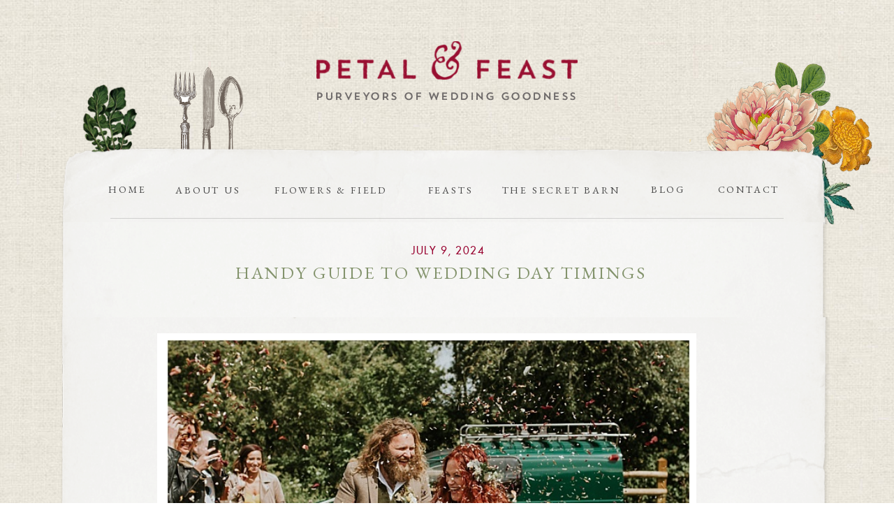

--- FILE ---
content_type: text/html; charset=UTF-8
request_url: https://petalandfeast.co.uk/tag/timings/
body_size: 14029
content:
<!DOCTYPE html>
<html lang="en-US" id="html" class="d">
<head>
<link rel="stylesheet" type="text/css" href="//lib.showit.co/engine/2.2.4/showit.css" />
<meta name='robots' content='index, follow, max-image-preview:large, max-snippet:-1, max-video-preview:-1' />

            <script data-no-defer="1" data-ezscrex="false" data-cfasync="false" data-pagespeed-no-defer data-cookieconsent="ignore">
                var ctPublicFunctions = {"_ajax_nonce":"215eff577d","_rest_nonce":"d9f50ef687","_ajax_url":"\/wp-admin\/admin-ajax.php","_rest_url":"https:\/\/petalandfeast.co.uk\/wp-json\/","data__cookies_type":"native","data__ajax_type":"custom_ajax","data__bot_detector_enabled":1,"data__frontend_data_log_enabled":1,"cookiePrefix":"","wprocket_detected":false,"host_url":"petalandfeast.co.uk","text__ee_click_to_select":"Click to select the whole data","text__ee_original_email":"The complete one is","text__ee_got_it":"Got it","text__ee_blocked":"Blocked","text__ee_cannot_connect":"Cannot connect","text__ee_cannot_decode":"Can not decode email. Unknown reason","text__ee_email_decoder":"CleanTalk email decoder","text__ee_wait_for_decoding":"The magic is on the way!","text__ee_decoding_process":"Please wait a few seconds while we decode the contact data."}
            </script>
        
            <script data-no-defer="1" data-ezscrex="false" data-cfasync="false" data-pagespeed-no-defer data-cookieconsent="ignore">
                var ctPublic = {"_ajax_nonce":"215eff577d","settings__forms__check_internal":"0","settings__forms__check_external":"0","settings__forms__force_protection":0,"settings__forms__search_test":"0","settings__data__bot_detector_enabled":1,"settings__sfw__anti_crawler":0,"blog_home":"https:\/\/petalandfeast.co.uk\/","pixel__setting":"3","pixel__enabled":false,"pixel__url":"https:\/\/moderate9-v4.cleantalk.org\/pixel\/ffe5f560fc6de4afd48216cfb01f4af8.gif","data__email_check_before_post":"1","data__email_check_exist_post":1,"data__cookies_type":"native","data__key_is_ok":true,"data__visible_fields_required":true,"wl_brandname":"Anti-Spam by CleanTalk","wl_brandname_short":"CleanTalk","ct_checkjs_key":449570472,"emailEncoderPassKey":"3dc3fd1a3a8560db08305eebc3a43a4e","bot_detector_forms_excluded":"W10=","advancedCacheExists":false,"varnishCacheExists":false,"wc_ajax_add_to_cart":false}
            </script>
        
	<!-- This site is optimized with the Yoast SEO plugin v26.6 - https://yoast.com/wordpress/plugins/seo/ -->
	<title>Timings Archives - petalandfeast.co.uk</title>
	<link rel="canonical" href="https://petalandfeast.co.uk/tag/timings/" />
	<meta property="og:locale" content="en_US" />
	<meta property="og:type" content="article" />
	<meta property="og:title" content="Timings Archives - petalandfeast.co.uk" />
	<meta property="og:url" content="https://petalandfeast.co.uk/tag/timings/" />
	<meta property="og:site_name" content="petalandfeast.co.uk" />
	<meta name="twitter:card" content="summary_large_image" />
	<script type="application/ld+json" class="yoast-schema-graph">{"@context":"https://schema.org","@graph":[{"@type":"CollectionPage","@id":"https://petalandfeast.co.uk/tag/timings/","url":"https://petalandfeast.co.uk/tag/timings/","name":"Timings Archives - petalandfeast.co.uk","isPartOf":{"@id":"https://petalandfeast.co.uk/#website"},"primaryImageOfPage":{"@id":"https://petalandfeast.co.uk/tag/timings/#primaryimage"},"image":{"@id":"https://petalandfeast.co.uk/tag/timings/#primaryimage"},"thumbnailUrl":"https://petalandfeast.co.uk/wp-content/uploads/sites/6011/2018/11/2018-11-28_0007.jpg","breadcrumb":{"@id":"https://petalandfeast.co.uk/tag/timings/#breadcrumb"},"inLanguage":"en-US"},{"@type":"ImageObject","inLanguage":"en-US","@id":"https://petalandfeast.co.uk/tag/timings/#primaryimage","url":"https://petalandfeast.co.uk/wp-content/uploads/sites/6011/2018/11/2018-11-28_0007.jpg","contentUrl":"https://petalandfeast.co.uk/wp-content/uploads/sites/6011/2018/11/2018-11-28_0007.jpg","width":650,"height":434},{"@type":"BreadcrumbList","@id":"https://petalandfeast.co.uk/tag/timings/#breadcrumb","itemListElement":[{"@type":"ListItem","position":1,"name":"Home","item":"https://petalandfeast.co.uk/"},{"@type":"ListItem","position":2,"name":"Timings"}]},{"@type":"WebSite","@id":"https://petalandfeast.co.uk/#website","url":"https://petalandfeast.co.uk/","name":"petalandfeast.co.uk","description":"","potentialAction":[{"@type":"SearchAction","target":{"@type":"EntryPoint","urlTemplate":"https://petalandfeast.co.uk/?s={search_term_string}"},"query-input":{"@type":"PropertyValueSpecification","valueRequired":true,"valueName":"search_term_string"}}],"inLanguage":"en-US"}]}</script>
	<!-- / Yoast SEO plugin. -->


<link rel='dns-prefetch' href='//fd.cleantalk.org' />
<link rel="alternate" type="application/rss+xml" title="petalandfeast.co.uk &raquo; Feed" href="https://petalandfeast.co.uk/feed/" />
<link rel="alternate" type="application/rss+xml" title="petalandfeast.co.uk &raquo; Comments Feed" href="https://petalandfeast.co.uk/comments/feed/" />
<link rel="alternate" type="application/rss+xml" title="petalandfeast.co.uk &raquo; Timings Tag Feed" href="https://petalandfeast.co.uk/tag/timings/feed/" />
<script type="text/javascript">
/* <![CDATA[ */
window._wpemojiSettings = {"baseUrl":"https:\/\/s.w.org\/images\/core\/emoji\/16.0.1\/72x72\/","ext":".png","svgUrl":"https:\/\/s.w.org\/images\/core\/emoji\/16.0.1\/svg\/","svgExt":".svg","source":{"concatemoji":"https:\/\/petalandfeast.co.uk\/wp-includes\/js\/wp-emoji-release.min.js?ver=6.8.3"}};
/*! This file is auto-generated */
!function(s,n){var o,i,e;function c(e){try{var t={supportTests:e,timestamp:(new Date).valueOf()};sessionStorage.setItem(o,JSON.stringify(t))}catch(e){}}function p(e,t,n){e.clearRect(0,0,e.canvas.width,e.canvas.height),e.fillText(t,0,0);var t=new Uint32Array(e.getImageData(0,0,e.canvas.width,e.canvas.height).data),a=(e.clearRect(0,0,e.canvas.width,e.canvas.height),e.fillText(n,0,0),new Uint32Array(e.getImageData(0,0,e.canvas.width,e.canvas.height).data));return t.every(function(e,t){return e===a[t]})}function u(e,t){e.clearRect(0,0,e.canvas.width,e.canvas.height),e.fillText(t,0,0);for(var n=e.getImageData(16,16,1,1),a=0;a<n.data.length;a++)if(0!==n.data[a])return!1;return!0}function f(e,t,n,a){switch(t){case"flag":return n(e,"\ud83c\udff3\ufe0f\u200d\u26a7\ufe0f","\ud83c\udff3\ufe0f\u200b\u26a7\ufe0f")?!1:!n(e,"\ud83c\udde8\ud83c\uddf6","\ud83c\udde8\u200b\ud83c\uddf6")&&!n(e,"\ud83c\udff4\udb40\udc67\udb40\udc62\udb40\udc65\udb40\udc6e\udb40\udc67\udb40\udc7f","\ud83c\udff4\u200b\udb40\udc67\u200b\udb40\udc62\u200b\udb40\udc65\u200b\udb40\udc6e\u200b\udb40\udc67\u200b\udb40\udc7f");case"emoji":return!a(e,"\ud83e\udedf")}return!1}function g(e,t,n,a){var r="undefined"!=typeof WorkerGlobalScope&&self instanceof WorkerGlobalScope?new OffscreenCanvas(300,150):s.createElement("canvas"),o=r.getContext("2d",{willReadFrequently:!0}),i=(o.textBaseline="top",o.font="600 32px Arial",{});return e.forEach(function(e){i[e]=t(o,e,n,a)}),i}function t(e){var t=s.createElement("script");t.src=e,t.defer=!0,s.head.appendChild(t)}"undefined"!=typeof Promise&&(o="wpEmojiSettingsSupports",i=["flag","emoji"],n.supports={everything:!0,everythingExceptFlag:!0},e=new Promise(function(e){s.addEventListener("DOMContentLoaded",e,{once:!0})}),new Promise(function(t){var n=function(){try{var e=JSON.parse(sessionStorage.getItem(o));if("object"==typeof e&&"number"==typeof e.timestamp&&(new Date).valueOf()<e.timestamp+604800&&"object"==typeof e.supportTests)return e.supportTests}catch(e){}return null}();if(!n){if("undefined"!=typeof Worker&&"undefined"!=typeof OffscreenCanvas&&"undefined"!=typeof URL&&URL.createObjectURL&&"undefined"!=typeof Blob)try{var e="postMessage("+g.toString()+"("+[JSON.stringify(i),f.toString(),p.toString(),u.toString()].join(",")+"));",a=new Blob([e],{type:"text/javascript"}),r=new Worker(URL.createObjectURL(a),{name:"wpTestEmojiSupports"});return void(r.onmessage=function(e){c(n=e.data),r.terminate(),t(n)})}catch(e){}c(n=g(i,f,p,u))}t(n)}).then(function(e){for(var t in e)n.supports[t]=e[t],n.supports.everything=n.supports.everything&&n.supports[t],"flag"!==t&&(n.supports.everythingExceptFlag=n.supports.everythingExceptFlag&&n.supports[t]);n.supports.everythingExceptFlag=n.supports.everythingExceptFlag&&!n.supports.flag,n.DOMReady=!1,n.readyCallback=function(){n.DOMReady=!0}}).then(function(){return e}).then(function(){var e;n.supports.everything||(n.readyCallback(),(e=n.source||{}).concatemoji?t(e.concatemoji):e.wpemoji&&e.twemoji&&(t(e.twemoji),t(e.wpemoji)))}))}((window,document),window._wpemojiSettings);
/* ]]> */
</script>
<style id='wp-emoji-styles-inline-css' type='text/css'>

	img.wp-smiley, img.emoji {
		display: inline !important;
		border: none !important;
		box-shadow: none !important;
		height: 1em !important;
		width: 1em !important;
		margin: 0 0.07em !important;
		vertical-align: -0.1em !important;
		background: none !important;
		padding: 0 !important;
	}
</style>
<link rel='stylesheet' id='wp-block-library-css' href='https://petalandfeast.co.uk/wp-includes/css/dist/block-library/style.min.css?ver=6.8.3' type='text/css' media='all' />
<style id='classic-theme-styles-inline-css' type='text/css'>
/*! This file is auto-generated */
.wp-block-button__link{color:#fff;background-color:#32373c;border-radius:9999px;box-shadow:none;text-decoration:none;padding:calc(.667em + 2px) calc(1.333em + 2px);font-size:1.125em}.wp-block-file__button{background:#32373c;color:#fff;text-decoration:none}
</style>
<style id='global-styles-inline-css' type='text/css'>
:root{--wp--preset--aspect-ratio--square: 1;--wp--preset--aspect-ratio--4-3: 4/3;--wp--preset--aspect-ratio--3-4: 3/4;--wp--preset--aspect-ratio--3-2: 3/2;--wp--preset--aspect-ratio--2-3: 2/3;--wp--preset--aspect-ratio--16-9: 16/9;--wp--preset--aspect-ratio--9-16: 9/16;--wp--preset--color--black: #000000;--wp--preset--color--cyan-bluish-gray: #abb8c3;--wp--preset--color--white: #ffffff;--wp--preset--color--pale-pink: #f78da7;--wp--preset--color--vivid-red: #cf2e2e;--wp--preset--color--luminous-vivid-orange: #ff6900;--wp--preset--color--luminous-vivid-amber: #fcb900;--wp--preset--color--light-green-cyan: #7bdcb5;--wp--preset--color--vivid-green-cyan: #00d084;--wp--preset--color--pale-cyan-blue: #8ed1fc;--wp--preset--color--vivid-cyan-blue: #0693e3;--wp--preset--color--vivid-purple: #9b51e0;--wp--preset--gradient--vivid-cyan-blue-to-vivid-purple: linear-gradient(135deg,rgba(6,147,227,1) 0%,rgb(155,81,224) 100%);--wp--preset--gradient--light-green-cyan-to-vivid-green-cyan: linear-gradient(135deg,rgb(122,220,180) 0%,rgb(0,208,130) 100%);--wp--preset--gradient--luminous-vivid-amber-to-luminous-vivid-orange: linear-gradient(135deg,rgba(252,185,0,1) 0%,rgba(255,105,0,1) 100%);--wp--preset--gradient--luminous-vivid-orange-to-vivid-red: linear-gradient(135deg,rgba(255,105,0,1) 0%,rgb(207,46,46) 100%);--wp--preset--gradient--very-light-gray-to-cyan-bluish-gray: linear-gradient(135deg,rgb(238,238,238) 0%,rgb(169,184,195) 100%);--wp--preset--gradient--cool-to-warm-spectrum: linear-gradient(135deg,rgb(74,234,220) 0%,rgb(151,120,209) 20%,rgb(207,42,186) 40%,rgb(238,44,130) 60%,rgb(251,105,98) 80%,rgb(254,248,76) 100%);--wp--preset--gradient--blush-light-purple: linear-gradient(135deg,rgb(255,206,236) 0%,rgb(152,150,240) 100%);--wp--preset--gradient--blush-bordeaux: linear-gradient(135deg,rgb(254,205,165) 0%,rgb(254,45,45) 50%,rgb(107,0,62) 100%);--wp--preset--gradient--luminous-dusk: linear-gradient(135deg,rgb(255,203,112) 0%,rgb(199,81,192) 50%,rgb(65,88,208) 100%);--wp--preset--gradient--pale-ocean: linear-gradient(135deg,rgb(255,245,203) 0%,rgb(182,227,212) 50%,rgb(51,167,181) 100%);--wp--preset--gradient--electric-grass: linear-gradient(135deg,rgb(202,248,128) 0%,rgb(113,206,126) 100%);--wp--preset--gradient--midnight: linear-gradient(135deg,rgb(2,3,129) 0%,rgb(40,116,252) 100%);--wp--preset--font-size--small: 13px;--wp--preset--font-size--medium: 20px;--wp--preset--font-size--large: 36px;--wp--preset--font-size--x-large: 42px;--wp--preset--spacing--20: 0.44rem;--wp--preset--spacing--30: 0.67rem;--wp--preset--spacing--40: 1rem;--wp--preset--spacing--50: 1.5rem;--wp--preset--spacing--60: 2.25rem;--wp--preset--spacing--70: 3.38rem;--wp--preset--spacing--80: 5.06rem;--wp--preset--shadow--natural: 6px 6px 9px rgba(0, 0, 0, 0.2);--wp--preset--shadow--deep: 12px 12px 50px rgba(0, 0, 0, 0.4);--wp--preset--shadow--sharp: 6px 6px 0px rgba(0, 0, 0, 0.2);--wp--preset--shadow--outlined: 6px 6px 0px -3px rgba(255, 255, 255, 1), 6px 6px rgba(0, 0, 0, 1);--wp--preset--shadow--crisp: 6px 6px 0px rgba(0, 0, 0, 1);}:where(.is-layout-flex){gap: 0.5em;}:where(.is-layout-grid){gap: 0.5em;}body .is-layout-flex{display: flex;}.is-layout-flex{flex-wrap: wrap;align-items: center;}.is-layout-flex > :is(*, div){margin: 0;}body .is-layout-grid{display: grid;}.is-layout-grid > :is(*, div){margin: 0;}:where(.wp-block-columns.is-layout-flex){gap: 2em;}:where(.wp-block-columns.is-layout-grid){gap: 2em;}:where(.wp-block-post-template.is-layout-flex){gap: 1.25em;}:where(.wp-block-post-template.is-layout-grid){gap: 1.25em;}.has-black-color{color: var(--wp--preset--color--black) !important;}.has-cyan-bluish-gray-color{color: var(--wp--preset--color--cyan-bluish-gray) !important;}.has-white-color{color: var(--wp--preset--color--white) !important;}.has-pale-pink-color{color: var(--wp--preset--color--pale-pink) !important;}.has-vivid-red-color{color: var(--wp--preset--color--vivid-red) !important;}.has-luminous-vivid-orange-color{color: var(--wp--preset--color--luminous-vivid-orange) !important;}.has-luminous-vivid-amber-color{color: var(--wp--preset--color--luminous-vivid-amber) !important;}.has-light-green-cyan-color{color: var(--wp--preset--color--light-green-cyan) !important;}.has-vivid-green-cyan-color{color: var(--wp--preset--color--vivid-green-cyan) !important;}.has-pale-cyan-blue-color{color: var(--wp--preset--color--pale-cyan-blue) !important;}.has-vivid-cyan-blue-color{color: var(--wp--preset--color--vivid-cyan-blue) !important;}.has-vivid-purple-color{color: var(--wp--preset--color--vivid-purple) !important;}.has-black-background-color{background-color: var(--wp--preset--color--black) !important;}.has-cyan-bluish-gray-background-color{background-color: var(--wp--preset--color--cyan-bluish-gray) !important;}.has-white-background-color{background-color: var(--wp--preset--color--white) !important;}.has-pale-pink-background-color{background-color: var(--wp--preset--color--pale-pink) !important;}.has-vivid-red-background-color{background-color: var(--wp--preset--color--vivid-red) !important;}.has-luminous-vivid-orange-background-color{background-color: var(--wp--preset--color--luminous-vivid-orange) !important;}.has-luminous-vivid-amber-background-color{background-color: var(--wp--preset--color--luminous-vivid-amber) !important;}.has-light-green-cyan-background-color{background-color: var(--wp--preset--color--light-green-cyan) !important;}.has-vivid-green-cyan-background-color{background-color: var(--wp--preset--color--vivid-green-cyan) !important;}.has-pale-cyan-blue-background-color{background-color: var(--wp--preset--color--pale-cyan-blue) !important;}.has-vivid-cyan-blue-background-color{background-color: var(--wp--preset--color--vivid-cyan-blue) !important;}.has-vivid-purple-background-color{background-color: var(--wp--preset--color--vivid-purple) !important;}.has-black-border-color{border-color: var(--wp--preset--color--black) !important;}.has-cyan-bluish-gray-border-color{border-color: var(--wp--preset--color--cyan-bluish-gray) !important;}.has-white-border-color{border-color: var(--wp--preset--color--white) !important;}.has-pale-pink-border-color{border-color: var(--wp--preset--color--pale-pink) !important;}.has-vivid-red-border-color{border-color: var(--wp--preset--color--vivid-red) !important;}.has-luminous-vivid-orange-border-color{border-color: var(--wp--preset--color--luminous-vivid-orange) !important;}.has-luminous-vivid-amber-border-color{border-color: var(--wp--preset--color--luminous-vivid-amber) !important;}.has-light-green-cyan-border-color{border-color: var(--wp--preset--color--light-green-cyan) !important;}.has-vivid-green-cyan-border-color{border-color: var(--wp--preset--color--vivid-green-cyan) !important;}.has-pale-cyan-blue-border-color{border-color: var(--wp--preset--color--pale-cyan-blue) !important;}.has-vivid-cyan-blue-border-color{border-color: var(--wp--preset--color--vivid-cyan-blue) !important;}.has-vivid-purple-border-color{border-color: var(--wp--preset--color--vivid-purple) !important;}.has-vivid-cyan-blue-to-vivid-purple-gradient-background{background: var(--wp--preset--gradient--vivid-cyan-blue-to-vivid-purple) !important;}.has-light-green-cyan-to-vivid-green-cyan-gradient-background{background: var(--wp--preset--gradient--light-green-cyan-to-vivid-green-cyan) !important;}.has-luminous-vivid-amber-to-luminous-vivid-orange-gradient-background{background: var(--wp--preset--gradient--luminous-vivid-amber-to-luminous-vivid-orange) !important;}.has-luminous-vivid-orange-to-vivid-red-gradient-background{background: var(--wp--preset--gradient--luminous-vivid-orange-to-vivid-red) !important;}.has-very-light-gray-to-cyan-bluish-gray-gradient-background{background: var(--wp--preset--gradient--very-light-gray-to-cyan-bluish-gray) !important;}.has-cool-to-warm-spectrum-gradient-background{background: var(--wp--preset--gradient--cool-to-warm-spectrum) !important;}.has-blush-light-purple-gradient-background{background: var(--wp--preset--gradient--blush-light-purple) !important;}.has-blush-bordeaux-gradient-background{background: var(--wp--preset--gradient--blush-bordeaux) !important;}.has-luminous-dusk-gradient-background{background: var(--wp--preset--gradient--luminous-dusk) !important;}.has-pale-ocean-gradient-background{background: var(--wp--preset--gradient--pale-ocean) !important;}.has-electric-grass-gradient-background{background: var(--wp--preset--gradient--electric-grass) !important;}.has-midnight-gradient-background{background: var(--wp--preset--gradient--midnight) !important;}.has-small-font-size{font-size: var(--wp--preset--font-size--small) !important;}.has-medium-font-size{font-size: var(--wp--preset--font-size--medium) !important;}.has-large-font-size{font-size: var(--wp--preset--font-size--large) !important;}.has-x-large-font-size{font-size: var(--wp--preset--font-size--x-large) !important;}
:where(.wp-block-post-template.is-layout-flex){gap: 1.25em;}:where(.wp-block-post-template.is-layout-grid){gap: 1.25em;}
:where(.wp-block-columns.is-layout-flex){gap: 2em;}:where(.wp-block-columns.is-layout-grid){gap: 2em;}
:root :where(.wp-block-pullquote){font-size: 1.5em;line-height: 1.6;}
</style>
<link rel='stylesheet' id='cleantalk-public-css-css' href='https://petalandfeast.co.uk/wp-content/plugins/cleantalk-spam-protect/css/cleantalk-public.min.css?ver=6.67_1762383432' type='text/css' media='all' />
<link rel='stylesheet' id='cleantalk-email-decoder-css-css' href='https://petalandfeast.co.uk/wp-content/plugins/cleantalk-spam-protect/css/cleantalk-email-decoder.min.css?ver=6.67_1762383432' type='text/css' media='all' />
<script type="text/javascript" src="https://petalandfeast.co.uk/wp-content/plugins/cleantalk-spam-protect/js/apbct-public-bundle.min.js?ver=6.67_1762383432" id="apbct-public-bundle.min-js-js"></script>
<script type="text/javascript" src="https://fd.cleantalk.org/ct-bot-detector-wrapper.js?ver=6.67" id="ct_bot_detector-js" defer="defer" data-wp-strategy="defer"></script>
<script type="text/javascript" src="https://petalandfeast.co.uk/wp-includes/js/jquery/jquery.min.js?ver=3.7.1" id="jquery-core-js"></script>
<script type="text/javascript" src="https://petalandfeast.co.uk/wp-includes/js/jquery/jquery-migrate.min.js?ver=3.4.1" id="jquery-migrate-js"></script>
<script type="text/javascript" src="https://petalandfeast.co.uk/wp-content/plugins/showit/public/js/showit.js?ver=1765982834" id="si-script-js"></script>
<link rel="https://api.w.org/" href="https://petalandfeast.co.uk/wp-json/" /><link rel="alternate" title="JSON" type="application/json" href="https://petalandfeast.co.uk/wp-json/wp/v2/tags/59" /><link rel="EditURI" type="application/rsd+xml" title="RSD" href="https://petalandfeast.co.uk/xmlrpc.php?rsd" />
		<script type="text/javascript" async defer data-pin-color=""  data-pin-hover="true"
			src="https://petalandfeast.co.uk/wp-content/plugins/pinterest-pin-it-button-on-image-hover-and-post/js/pinit.js"></script>
		<style type="text/css">.recentcomments a{display:inline !important;padding:0 !important;margin:0 !important;}</style>
<meta charset="UTF-8" />
<meta name="viewport" content="width=device-width, initial-scale=1" />
<link rel="preconnect" href="https://static.showit.co" />


<link rel="preconnect" href="https://fonts.googleapis.com">
<link rel="preconnect" href="https://fonts.gstatic.com" crossorigin>
<link href="https://fonts.googleapis.com/css?family=EB+Garamond:regular|Montserrat:400" rel="stylesheet" type="text/css"/>
<style>
@font-face{font-family:Trend Sans;src:url('//static.showit.co/file/65G4ettZRz-SoINKOHXqwg/shared/trendhmsans-one-webfont.woff');}
@font-face{font-family:Futura;src:url('//static.showit.co/file/SgQb53iGRyiZNh8RTCmLqg/shared/futura_medium-webfont.woff');}
@font-face{font-family:Special Elite;src:url('//static.showit.co/file/2U3je5BARmel2IadLByrOg/shared/specialelite-webfont.woff');}
</style>
<script id="init_data" type="application/json">
{"mobile":{"w":320,"bgFillType":"color","bgColor":"colors-7"},"desktop":{"w":1200,"defaultTrIn":{"type":"fade"},"defaultTrOut":{"type":"fade"},"bgColor":"#000000:0","bgFillType":"color"},"sid":"d4dpj3tqqjgy23xnjeil4a","break":768,"assetURL":"//static.showit.co","contactFormId":"71481/180211","cfAction":"aHR0cHM6Ly9jbGllbnRzZXJ2aWNlLnNob3dpdC5jby9jb250YWN0Zm9ybQ==","sgAction":"aHR0cHM6Ly9jbGllbnRzZXJ2aWNlLnNob3dpdC5jby9zb2NpYWxncmlk","blockData":[{"slug":"logo","visible":"a","states":[],"d":{"h":321,"w":1200,"bgFillType":"color","bgColor":"#000000:0","bgMediaType":"none"},"m":{"h":224,"w":320,"bgFillType":"color","bgColor":"colors-5","bgMediaType":"image","bgImage":{"key":"FoOgbSE7ShKyPIPdQSl0nQ/shared/bg_tile.jpg","aspect_ratio":0.85,"title":"bg_tile","type":"asset"},"bgOpacity":100,"bgPos":"cm","bgScale":"cover","bgScroll":"p"}},{"slug":"mobile-menu","visible":"m","states":[],"d":{"h":68,"w":1200,"bgFillType":"color","bgColor":"#FFFFFF","bgMediaType":"image","bgImage":{"key":"FoOgbSE7ShKyPIPdQSl0nQ/shared/bg_tile.jpg","aspect_ratio":0.85,"title":"bg_tile","type":"asset"},"bgOpacity":100,"bgPos":"cm","bgScale":"cover","bgScroll":"p"},"m":{"h":396,"w":320,"bgFillType":"color","bgColor":"colors-5","bgMediaType":"image","bgImage":{"key":"ZYeYy_fkRG-wfA0VT4Z9LQ/71481/bg_tile.jpg","aspect_ratio":0.85,"title":"bg_tile","type":"asset"},"bgOpacity":100,"bgPos":"cm","bgScale":"cover","bgScroll":"p"}},{"slug":"post-title","visible":"a","states":[],"d":{"h":137,"w":1200,"bgFillType":"color","bgColor":"#FFFFFF","bgMediaType":"image","bgImage":{"key":"FoOgbSE7ShKyPIPdQSl0nQ/shared/bg_tile.jpg","aspect_ratio":0.85,"title":"bg_tile","type":"asset"},"bgOpacity":100,"bgPos":"cm","bgScale":"cover","bgScroll":"p"},"m":{"h":104,"w":320,"bgFillType":"color","bgColor":"colors-5","bgMediaType":"image","bgOpacity":100,"bgPos":"cm","bgScale":"cover","bgScroll":"p"}},{"slug":"featured-image","visible":"a","states":[],"d":{"h":605,"w":1200,"bgFillType":"color","bgColor":"#FFFFFF","bgMediaType":"image","bgImage":{"key":"FoOgbSE7ShKyPIPdQSl0nQ/shared/bg_tile.jpg","aspect_ratio":0.85,"title":"bg_tile","type":"asset"},"bgOpacity":100,"bgPos":"cm","bgScale":"cover","bgScroll":"p"},"m":{"h":228,"w":320,"bgFillType":"color","bgColor":"colors-5","bgMediaType":"image","bgOpacity":100,"bgPos":"cm","bgScale":"cover","bgScroll":"p"}},{"slug":"content","visible":"a","states":[],"d":{"h":163,"w":1200,"nature":"dH","bgFillType":"color","bgColor":"#FFFFFF","bgMediaType":"image","bgImage":{"key":"FoOgbSE7ShKyPIPdQSl0nQ/shared/bg_tile.jpg","aspect_ratio":0.85,"title":"bg_tile","type":"asset"},"bgOpacity":100,"bgPos":"cm","bgScale":"cover","bgScroll":"p"},"m":{"h":358,"w":320,"bgFillType":"color","bgColor":"colors-5","bgMediaType":"image","bgOpacity":100,"bgPos":"cm","bgScale":"cover","bgScroll":"p"}},{"slug":"footer","visible":"a","states":[],"d":{"h":573,"w":1200,"bgFillType":"color","bgColor":"#FFFFFF","bgMediaType":"image","bgImage":{"key":"ZYeYy_fkRG-wfA0VT4Z9LQ/71481/bg_tile.jpg","aspect_ratio":0.85,"title":"bg_tile","type":"asset"},"bgOpacity":100,"bgPos":"cm","bgScale":"cover","bgScroll":"p"},"m":{"h":821,"w":320,"bgFillType":"color","bgColor":"#FFFFFF","bgMediaType":"image","bgImage":{"key":"ZYeYy_fkRG-wfA0VT4Z9LQ/71481/bg_tile.jpg","aspect_ratio":0.85,"title":"bg_tile","type":"asset"},"bgOpacity":100,"bgPos":"cm","bgScale":"cover","bgScroll":"p"}}],"elementData":[{"type":"graphic","visible":"a","id":"logo_0","blockId":"logo","m":{"x":36,"y":18,"w":248,"h":60,"a":0,"gs":{"t":"fit"}},"d":{"x":413,"y":59,"w":374,"h":55,"a":0,"gs":{"t":"zoom"}},"c":{"key":"rWy7NB30Q-6HJCYLo2JQgQ/shared/pf_logo_simple.png","aspect_ratio":6.65315}},{"type":"text","visible":"a","id":"logo_1","blockId":"logo","m":{"x":31,"y":74,"w":255,"h":20,"a":0},"d":{"x":376,"y":129,"w":447,"h":39,"a":0}},{"type":"graphic","visible":"a","id":"logo_2","blockId":"logo","m":{"x":63,"y":118,"w":124,"h":69,"a":0,"gs":{"t":"zoom","y":0}},"d":{"x":76,"y":107,"w":178,"h":225,"a":0},"c":{"key":"WzT5RR4SQIKhoSpfv65LSQ/71481/singlevegetable.png","aspect_ratio":0.78913}},{"type":"graphic","visible":"a","id":"logo_3","blockId":"logo","m":{"x":23,"y":124,"w":39,"h":72,"a":0},"d":{"x":206,"y":85,"w":102,"h":195,"a":0,"gs":{"t":"zoom"}},"c":{"key":"9HiEzyGpRMuOw33ou6hsCg/shared/cutlery_set.png","aspect_ratio":0.59172}},{"type":"graphic","visible":"a","id":"logo_4","blockId":"logo","m":{"x":250,"y":146,"w":107,"h":105,"a":56},"d":{"x":1041,"y":166,"w":210,"h":212,"a":52},"c":{"key":"o6mEDH3nRXilE7o4Yjas7Q/71481/marigold.png","aspect_ratio":1}},{"type":"graphic","visible":"a","id":"logo_5","blockId":"logo","m":{"x":213,"y":106,"w":103,"h":101,"a":0},"d":{"x":950,"y":68,"w":233,"h":174,"a":3,"gs":{"t":"zoom","y":0}},"c":{"key":"u3UKcyK1QDWnae7qDriHyQ/71481/peony.png","aspect_ratio":0.65608}},{"type":"simple","visible":"m","id":"logo_6","blockId":"logo","m":{"x":20,"y":172,"w":280,"h":51,"a":0},"d":{"x":360,"y":72,"w":480,"h":96,"a":0}},{"type":"text","visible":"m","id":"logo_7","blockId":"logo","m":{"x":105,"y":188,"w":102,"h":17,"a":0},"d":{"x":105,"y":35,"w":71,"h":26,"a":0},"pc":[{"type":"show","block":"mobile-menu"}]},{"type":"graphic","visible":"d","id":"logo_8","blockId":"logo","m":{"x":11,"y":148,"w":300,"h":121,"a":0,"gs":{"t":"zoom"}},"d":{"x":28,"y":190,"w":1143,"h":133,"a":0,"gs":{"t":"zoom","y":0}},"c":{"key":"Xm2nh0qZQC2HsKLgslYp-Q/shared/paper_top.png","aspect_ratio":3.44804}},{"type":"text","visible":"d","id":"logo_9","blockId":"logo","m":{"x":107,"y":17,"w":102,"h":17,"a":0},"d":{"x":107,"y":259,"w":71,"h":26,"a":0}},{"type":"text","visible":"d","id":"logo_10","blockId":"logo","m":{"x":107,"y":17,"w":102,"h":17,"a":0},"d":{"x":210,"y":260,"w":96,"h":26,"a":0}},{"type":"text","visible":"d","id":"logo_11","blockId":"logo","m":{"x":107,"y":17,"w":102,"h":17,"a":0},"d":{"x":339,"y":260,"w":189,"h":26,"a":0}},{"type":"text","visible":"d","id":"logo_12","blockId":"logo","m":{"x":107,"y":17,"w":102,"h":17,"a":0},"d":{"x":551,"y":260,"w":108,"h":26,"a":0}},{"type":"text","visible":"d","id":"logo_13","blockId":"logo","m":{"x":107,"y":17,"w":102,"h":17,"a":0},"d":{"x":666,"y":260,"w":194,"h":26,"a":0}},{"type":"text","visible":"d","id":"logo_14","blockId":"logo","m":{"x":107,"y":17,"w":102,"h":17,"a":0},"d":{"x":880,"y":259,"w":73,"h":26,"a":0}},{"type":"text","visible":"d","id":"logo_15","blockId":"logo","m":{"x":209,"y":189,"w":102,"h":17,"a":0},"d":{"x":976,"y":259,"w":112,"h":26,"a":0}},{"type":"simple","visible":"a","id":"logo_16","blockId":"logo","m":{"x":55,"y":220,"w":217,"h":1,"a":0},"d":{"x":118,"y":312,"w":964,"h":1,"a":0}},{"type":"simple","visible":"a","id":"mobile-menu_0","blockId":"mobile-menu","m":{"x":20,"y":-1,"w":280,"h":375,"a":0},"d":{"x":360,"y":20,"w":480,"h":27.200000000000003,"a":0}},{"type":"text","visible":"a","id":"mobile-menu_1","blockId":"mobile-menu","m":{"x":108,"y":82,"w":102,"h":17,"a":0},"d":{"x":100,"y":11,"w":71,"h":26,"a":0},"pc":[{"type":"hide","block":"mobile-menu"}]},{"type":"text","visible":"a","id":"mobile-menu_2","blockId":"mobile-menu","m":{"x":106,"y":120,"w":102,"h":17,"a":0},"d":{"x":204,"y":11,"w":71,"h":26,"a":0},"pc":[{"type":"hide","block":"mobile-menu"}]},{"type":"text","visible":"a","id":"mobile-menu_3","blockId":"mobile-menu","m":{"x":68,"y":156,"w":186,"h":17,"a":0},"d":{"x":316,"y":11,"w":189,"h":26,"a":0},"pc":[{"type":"hide","block":"mobile-menu"}]},{"type":"text","visible":"a","id":"mobile-menu_4","blockId":"mobile-menu","m":{"x":108,"y":193,"w":102,"h":17,"a":0},"d":{"x":537,"y":11,"w":108,"h":26,"a":0}},{"type":"text","visible":"a","id":"mobile-menu_5","blockId":"mobile-menu","m":{"x":79,"y":232,"w":165,"h":20,"a":0},"d":{"x":659,"y":11,"w":194,"h":26,"a":0}},{"type":"text","visible":"a","id":"mobile-menu_6","blockId":"mobile-menu","m":{"x":109,"y":270,"w":102,"h":17,"a":0},"d":{"x":873,"y":11,"w":73,"h":26,"a":0}},{"type":"text","visible":"a","id":"mobile-menu_7","blockId":"mobile-menu","m":{"x":109,"y":308,"w":102,"h":17,"a":0},"d":{"x":969,"y":11,"w":112,"h":26,"a":0}},{"type":"icon","visible":"a","id":"mobile-menu_8","blockId":"mobile-menu","m":{"x":145,"y":30,"w":28,"h":36,"a":0},"d":{"x":550,"y":-16,"w":100,"h":100,"a":0},"pc":[{"type":"hide","block":"mobile-menu"}]},{"type":"graphic","visible":"d","id":"post-title_0","blockId":"post-title","m":{"x":12,"y":1,"w":295,"h":848,"a":0,"gs":{"t":"stretch"}},"d":{"x":32,"y":-3,"w":1140,"h":153,"a":0,"gs":{"t":"cover","x":50,"y":0}},"c":{"key":"jvR8889dTCOkNYYg4fSgXQ/shared/paper_middle.png","aspect_ratio":0.98349}},{"type":"simple","visible":"m","id":"post-title_1","blockId":"post-title","m":{"x":20,"y":-2,"w":280,"h":114,"a":0},"d":{"x":360,"y":344,"w":480,"h":458.40000000000003,"a":0}},{"type":"text","visible":"a","id":"post-title_2","blockId":"post-title","m":{"x":39,"y":54,"w":241,"h":76,"a":0},"d":{"x":78,"y":54,"w":1026,"h":81,"a":0}},{"type":"text","visible":"a","id":"post-title_3","blockId":"post-title","m":{"x":41,"y":26,"w":240,"h":26,"a":0},"d":{"x":428,"y":25,"w":347,"h":32,"a":0}},{"type":"graphic","visible":"d","id":"featured-image_0","blockId":"featured-image","m":{"x":12,"y":1,"w":295,"h":848,"a":0,"gs":{"t":"stretch"}},"d":{"x":30,"y":-4,"w":1142,"h":615,"a":0,"gs":{"t":"zoom","x":50,"y":0}},"c":{"key":"jvR8889dTCOkNYYg4fSgXQ/shared/paper_middle.png","aspect_ratio":0.98349}},{"type":"simple","visible":"m","id":"featured-image_1","blockId":"featured-image","m":{"x":20,"y":-2,"w":280,"h":243,"a":0},"d":{"x":360,"y":344,"w":480,"h":458.40000000000003,"a":0}},{"type":"simple","visible":"a","id":"featured-image_2","blockId":"featured-image","m":{"x":39,"y":14,"w":242,"h":165,"a":0},"d":{"x":185,"y":19,"w":772,"h":520,"a":0}},{"type":"graphic","visible":"a","id":"featured-image_3","blockId":"featured-image","m":{"x":48,"y":22,"w":224,"h":149,"a":0},"d":{"x":199,"y":26,"w":749,"h":504,"a":0,"gs":{"t":"fit"}},"c":{"key":"R-o0Ao7yTpaCROAtAkX8nA/71481/petal_and_feast_web_files_085.jpg","aspect_ratio":1.5}},{"type":"simple","visible":"a","id":"featured-image_4","blockId":"featured-image","m":{"x":91,"y":156,"w":128,"h":37,"a":0},"d":{"x":476,"y":500,"w":196,"h":54,"a":0}},{"type":"text","visible":"a","id":"featured-image_5","blockId":"featured-image","m":{"x":93,"y":167,"w":123,"h":18,"a":0},"d":{"x":499,"y":515,"w":156,"h":27,"a":0}},{"type":"graphic","visible":"d","id":"content_0","blockId":"content","m":{"x":12,"y":1,"w":295,"h":848,"a":0,"gs":{"t":"stretch"}},"d":{"x":28,"y":-2,"w":1142,"h":169,"a":0,"gs":{"t":"zoom","x":50,"y":0}},"c":{"key":"jvR8889dTCOkNYYg4fSgXQ/shared/paper_middle.png","aspect_ratio":0.98349}},{"type":"simple","visible":"m","id":"content_1","blockId":"content","m":{"x":20,"y":-9,"w":280,"h":338,"a":0},"d":{"x":360,"y":344,"w":480,"h":458.40000000000003,"a":0}},{"type":"text","visible":"a","id":"content_2","blockId":"content","m":{"x":44,"y":13,"w":232,"h":310,"a":0},"d":{"x":200,"y":-4,"w":763,"h":153,"a":0}},{"type":"graphic","visible":"a","id":"footer_0","blockId":"footer","m":{"x":227,"y":5,"w":169,"h":219,"a":56},"d":{"x":759,"y":-157,"w":406,"h":830,"a":77},"c":{"key":"-JvR_xUZSQazaG7C_yUUcg/71481/black-and-white-plant-no-background.png","aspect_ratio":0.48667}},{"type":"graphic","visible":"a","id":"footer_1","blockId":"footer","m":{"x":16,"y":557,"w":224,"h":284,"a":0},"d":{"x":107,"y":237,"w":272,"h":333,"a":0},"c":{"key":"WzT5RR4SQIKhoSpfv65LSQ/71481/singlevegetable.png","aspect_ratio":0.78913}},{"type":"simple","visible":"m","id":"footer_2","blockId":"footer","m":{"x":20,"y":17,"w":280,"h":653,"a":0},"d":{"x":42,"y":290,"w":480,"h":222,"a":0}},{"type":"graphic","visible":"d","id":"footer_3","blockId":"footer","m":{"x":48,"y":80,"w":224,"h":41,"a":0},"d":{"x":28,"y":-5,"w":1143,"h":470,"a":0,"gs":{"t":"stretch"}},"c":{"key":"HOvYb_mKQfaHa_AT4v1gvQ/shared/paper_bottom.png","aspect_ratio":5.51661}},{"type":"graphic","visible":"a","id":"footer_4","blockId":"footer","m":{"x":24,"y":27,"w":271,"h":166,"a":0},"d":{"x":409,"y":40,"w":371,"h":231,"a":0,"gs":{"t":"fit"}},"c":{"key":"50WqksS_QnCNiyV9KvAPgg/shared/pinterest.png","aspect_ratio":1.52941}},{"type":"graphic","visible":"a","id":"footer_5","blockId":"footer","m":{"x":42,"y":198,"w":264,"h":193,"a":0,"gs":{"t":"fit"}},"d":{"x":97,"y":52,"w":355,"h":226,"a":0},"c":{"key":"LiRQDfhPRVSzjRTUvAxhrA/shared/facebook.png","aspect_ratio":1.53691}},{"type":"text","visible":"a","id":"footer_6","blockId":"footer","m":{"x":132,"y":313,"w":102,"h":17,"a":0},"d":{"x":228,"y":192,"w":114,"h":19,"a":0}},{"type":"simple","visible":"d","id":"footer_7","blockId":"footer","m":{"x":48,"y":339,"w":224,"h":1580.6,"a":0},"d":{"x":117,"y":2,"w":971,"h":1,"a":0}},{"type":"graphic","visible":"a","id":"footer_8","blockId":"footer","m":{"x":45,"y":380,"w":224,"h":146,"a":0},"d":{"x":781,"y":55,"w":311,"h":203,"a":0},"c":{"key":"LFbrDZljTzGz7s95OYFqbQ/71481/whiterose-graphicsfairy3nobackground.png","aspect_ratio":1.53257}},{"type":"text","visible":"a","id":"footer_9","blockId":"footer","m":{"x":65,"y":497,"w":123,"h":41,"a":0},"d":{"x":810,"y":208,"w":158,"h":45,"a":0}},{"type":"text","visible":"a","id":"footer_10","blockId":"footer","m":{"x":108,"y":727,"w":107,"h":37,"a":0},"d":{"x":486,"y":481,"w":217,"h":23,"a":0}}]}
</script>
<link
rel="stylesheet"
type="text/css"
href="https://cdnjs.cloudflare.com/ajax/libs/animate.css/3.4.0/animate.min.css"
/>


<script src="//lib.showit.co/engine/2.2.4/showit-lib.min.js"></script>
<script src="//lib.showit.co/engine/2.2.4/showit.min.js"></script>
<script>

function initPage(){

}
</script>

<style id="si-page-css">
html.m {background-color:rgba(255,255,255,1);}
html.d {background-color:rgba(0,0,0,0);}
.d .st-d-title,.d .se-wpt h1 {color:rgba(68,68,68,1);text-transform:uppercase;line-height:1.2;letter-spacing:0.1em;font-size:40px;text-align:center;font-family:'EB Garamond';font-weight:400;font-style:normal;}
.d .se-wpt h1 {margin-bottom:30px;}
.d .st-d-title.se-rc a {color:rgba(68,68,68,1);}
.d .st-d-title.se-rc a:hover {text-decoration:underline;color:rgba(68,68,68,1);opacity:0.8;}
.m .st-m-title,.m .se-wpt h1 {color:rgba(68,68,68,1);text-transform:uppercase;line-height:1.2;letter-spacing:0.1em;font-size:36px;text-align:center;font-family:'EB Garamond';font-weight:400;font-style:normal;}
.m .se-wpt h1 {margin-bottom:20px;}
.m .st-m-title.se-rc a {color:rgba(68,68,68,1);}
.m .st-m-title.se-rc a:hover {text-decoration:underline;color:rgba(68,68,68,1);opacity:0.8;}
.d .st-d-heading,.d .se-wpt h2 {color:rgba(68,68,68,1);line-height:1.2;letter-spacing:0em;font-size:34px;text-align:center;font-family:'EB Garamond';font-weight:400;font-style:normal;}
.d .se-wpt h2 {margin-bottom:24px;}
.d .st-d-heading.se-rc a {color:rgba(68,68,68,1);}
.d .st-d-heading.se-rc a:hover {text-decoration:underline;color:rgba(68,68,68,1);opacity:0.8;}
.m .st-m-heading,.m .se-wpt h2 {color:rgba(68,68,68,1);line-height:1.2;letter-spacing:0em;font-size:26px;text-align:center;font-family:'EB Garamond';font-weight:400;font-style:normal;}
.m .se-wpt h2 {margin-bottom:20px;}
.m .st-m-heading.se-rc a {color:rgba(68,68,68,1);}
.m .st-m-heading.se-rc a:hover {text-decoration:underline;color:rgba(68,68,68,1);opacity:0.8;}
.d .st-d-subheading,.d .se-wpt h3 {color:rgba(131,147,108,1);text-transform:uppercase;line-height:1.8;letter-spacing:0.2em;font-size:14px;text-align:center;font-family:'Montserrat';font-weight:400;font-style:normal;}
.d .se-wpt h3 {margin-bottom:18px;}
.d .st-d-subheading.se-rc a {color:rgba(131,147,108,1);}
.d .st-d-subheading.se-rc a:hover {text-decoration:underline;color:rgba(131,147,108,1);opacity:0.8;}
.m .st-m-subheading,.m .se-wpt h3 {color:rgba(131,147,108,1);text-transform:uppercase;line-height:1.8;letter-spacing:0.2em;font-size:12px;text-align:center;font-family:'Montserrat';font-weight:400;font-style:normal;}
.m .se-wpt h3 {margin-bottom:18px;}
.m .st-m-subheading.se-rc a {color:rgba(131,147,108,1);}
.m .st-m-subheading.se-rc a:hover {text-decoration:underline;color:rgba(131,147,108,1);opacity:0.8;}
.d .st-d-paragraph {color:rgba(68,68,68,1);line-height:1.8;letter-spacing:0em;font-size:18px;text-align:justify;font-family:'EB Garamond';font-weight:400;font-style:normal;}
.d .se-wpt p {margin-bottom:16px;}
.d .st-d-paragraph.se-rc a {color:rgba(68,68,68,1);}
.d .st-d-paragraph.se-rc a:hover {text-decoration:underline;color:rgba(68,68,68,1);opacity:0.8;}
.m .st-m-paragraph {color:rgba(68,68,68,1);line-height:1.8;letter-spacing:0em;font-size:16px;text-align:justify;font-family:'EB Garamond';font-weight:400;font-style:normal;}
.m .se-wpt p {margin-bottom:16px;}
.m .st-m-paragraph.se-rc a {color:rgba(68,68,68,1);}
.m .st-m-paragraph.se-rc a:hover {text-decoration:underline;color:rgba(68,68,68,1);opacity:0.8;}
.m .sib-logo {height:224px;}
.d .sib-logo {height:321px;}
.m .sib-logo .ss-bg {background-color:rgba(233,229,218,1);}
.d .sib-logo .ss-bg {background-color:rgba(0,0,0,0);}
.d .sie-logo_0 {left:413px;top:59px;width:374px;height:55px;}
.m .sie-logo_0 {left:36px;top:18px;width:248px;height:60px;}
.d .sie-logo_0 .se-img {background-repeat:no-repeat;background-size:100%;background-position:50% 50%;border-radius:inherit;}
.m .sie-logo_0 .se-img {background-repeat:no-repeat;background-size:contain;background-position:50%;border-radius:inherit;}
.d .sie-logo_1 {left:376px;top:129px;width:447px;height:39px;}
.m .sie-logo_1 {left:31px;top:74px;width:255px;height:20px;}
.d .sie-logo_1-text {color:rgba(109,105,105,1);letter-spacing:0.1em;font-size:15px;font-family:'Trend Sans';font-weight:400;font-style:normal;}
.m .sie-logo_1-text {color:rgba(112,112,112,1);line-height:1.4;letter-spacing:0.1em;font-size:10px;font-family:'Trend Sans';font-weight:400;font-style:normal;}
.d .sie-logo_2 {left:76px;top:107px;width:178px;height:225px;}
.m .sie-logo_2 {left:63px;top:118px;width:124px;height:69px;}
.d .sie-logo_2 .se-img {background-repeat:no-repeat;background-size:cover;background-position:50% 50%;border-radius:inherit;}
.m .sie-logo_2 .se-img {background-repeat:no-repeat;background-size:100%;background-position:50% 0%;border-radius:inherit;}
.d .sie-logo_3 {left:206px;top:85px;width:102px;height:195px;}
.m .sie-logo_3 {left:23px;top:124px;width:39px;height:72px;}
.d .sie-logo_3 .se-img {background-repeat:no-repeat;background-size:100%;background-position:50% 50%;border-radius:inherit;}
.m .sie-logo_3 .se-img {background-repeat:no-repeat;background-size:cover;background-position:50% 50%;border-radius:inherit;}
.d .sie-logo_4 {left:1041px;top:166px;width:210px;height:212px;}
.m .sie-logo_4 {left:250px;top:146px;width:107px;height:105px;}
.d .sie-logo_4 .se-img {background-repeat:no-repeat;background-size:cover;background-position:50% 50%;border-radius:inherit;}
.m .sie-logo_4 .se-img {background-repeat:no-repeat;background-size:cover;background-position:50% 50%;border-radius:inherit;}
.d .sie-logo_5 {left:950px;top:68px;width:233px;height:174px;}
.m .sie-logo_5 {left:213px;top:106px;width:103px;height:101px;}
.d .sie-logo_5 .se-img {background-repeat:no-repeat;background-size:100%;background-position:50% 0%;border-radius:inherit;}
.m .sie-logo_5 .se-img {background-repeat:no-repeat;background-size:100%;background-position:50% 0%;border-radius:inherit;}
.d .sie-logo_6 {left:360px;top:72px;width:480px;height:96px;display:none;}
.m .sie-logo_6 {left:20px;top:172px;width:280px;height:51px;}
.d .sie-logo_6 .se-simple:hover {}
.m .sie-logo_6 .se-simple:hover {}
.d .sie-logo_6 .se-simple {background-color:rgba(0,0,0,1);}
.m .sie-logo_6 .se-simple {background-color:rgba(244,243,241,1);}
.d .sie-logo_7 {left:105px;top:35px;width:71px;height:26px;display:none;}
.m .sie-logo_7 {left:105px;top:188px;width:102px;height:17px;}
.d .sie-logo_7-text {color:rgba(68,68,68,1);font-family:'EB Garamond';font-weight:400;font-style:normal;}
.m .sie-logo_7-text {color:rgba(68,68,68,1);font-family:'EB Garamond';font-weight:400;font-style:normal;}
.d .sie-logo_8 {left:28px;top:190px;width:1143px;height:133px;}
.m .sie-logo_8 {left:11px;top:148px;width:300px;height:121px;display:none;}
.d .sie-logo_8 .se-img {background-repeat:no-repeat;background-size:100%;background-position:50% 0%;border-radius:inherit;}
.m .sie-logo_8 .se-img {background-repeat:no-repeat;background-size:100%;background-position:50% 50%;border-radius:inherit;}
.d .sie-logo_9:hover {opacity:1;transition-duration:0.5s;transition-property:opacity;}
.m .sie-logo_9:hover {opacity:1;transition-duration:0.5s;transition-property:opacity;}
.d .sie-logo_9 {left:107px;top:259px;width:71px;height:26px;transition-duration:0.5s;transition-property:opacity;}
.m .sie-logo_9 {left:107px;top:17px;width:102px;height:17px;display:none;transition-duration:0.5s;transition-property:opacity;}
.d .sie-logo_9-text:hover {color:rgba(131,147,108,1);}
.m .sie-logo_9-text:hover {color:rgba(131,147,108,1);}
.d .sie-logo_9-text {color:rgba(68,68,68,1);font-family:'EB Garamond';font-weight:400;font-style:normal;transition-duration:0.5s;transition-property:color;}
.m .sie-logo_9-text {color:rgba(68,68,68,1);font-family:'EB Garamond';font-weight:400;font-style:normal;transition-duration:0.5s;transition-property:color;}
.d .sie-logo_10:hover {opacity:1;transition-duration:0.5s;transition-property:opacity;}
.m .sie-logo_10:hover {opacity:1;transition-duration:0.5s;transition-property:opacity;}
.d .sie-logo_10 {left:210px;top:260px;width:96px;height:26px;transition-duration:0.5s;transition-property:opacity;}
.m .sie-logo_10 {left:107px;top:17px;width:102px;height:17px;display:none;transition-duration:0.5s;transition-property:opacity;}
.d .sie-logo_10-text:hover {color:rgba(131,147,108,1);}
.m .sie-logo_10-text:hover {color:rgba(131,147,108,1);}
.d .sie-logo_10-text {color:rgba(68,68,68,1);font-family:'EB Garamond';font-weight:400;font-style:normal;transition-duration:0.5s;transition-property:color;}
.m .sie-logo_10-text {color:rgba(68,68,68,1);font-family:'EB Garamond';font-weight:400;font-style:normal;transition-duration:0.5s;transition-property:color;}
.d .sie-logo_11:hover {opacity:1;transition-duration:0.5s;transition-property:opacity;}
.m .sie-logo_11:hover {opacity:1;transition-duration:0.5s;transition-property:opacity;}
.d .sie-logo_11 {left:339px;top:260px;width:189px;height:26px;transition-duration:0.5s;transition-property:opacity;}
.m .sie-logo_11 {left:107px;top:17px;width:102px;height:17px;display:none;transition-duration:0.5s;transition-property:opacity;}
.d .sie-logo_11-text:hover {color:rgba(131,147,108,1);}
.m .sie-logo_11-text:hover {color:rgba(131,147,108,1);}
.d .sie-logo_11-text {color:rgba(68,68,68,1);letter-spacing:0.2em;font-family:'EB Garamond';font-weight:400;font-style:normal;transition-duration:0.5s;transition-property:color;}
.m .sie-logo_11-text {color:rgba(68,68,68,1);font-family:'EB Garamond';font-weight:400;font-style:normal;transition-duration:0.5s;transition-property:color;}
.d .sie-logo_12:hover {opacity:1;transition-duration:0.5s;transition-property:opacity;}
.m .sie-logo_12:hover {opacity:1;transition-duration:0.5s;transition-property:opacity;}
.d .sie-logo_12 {left:551px;top:260px;width:108px;height:26px;transition-duration:0.5s;transition-property:opacity;}
.m .sie-logo_12 {left:107px;top:17px;width:102px;height:17px;display:none;transition-duration:0.5s;transition-property:opacity;}
.d .sie-logo_12-text:hover {color:rgba(131,147,108,1);}
.m .sie-logo_12-text:hover {color:rgba(131,147,108,1);}
.d .sie-logo_12-text {color:rgba(68,68,68,1);letter-spacing:0.2em;font-family:'EB Garamond';font-weight:400;font-style:normal;transition-duration:0.5s;transition-property:color;}
.m .sie-logo_12-text {color:rgba(68,68,68,1);font-family:'EB Garamond';font-weight:400;font-style:normal;transition-duration:0.5s;transition-property:color;}
.d .sie-logo_13:hover {opacity:1;transition-duration:0.5s;transition-property:opacity;}
.m .sie-logo_13:hover {opacity:1;transition-duration:0.5s;transition-property:opacity;}
.d .sie-logo_13 {left:666px;top:260px;width:194px;height:26px;transition-duration:0.5s;transition-property:opacity;}
.m .sie-logo_13 {left:107px;top:17px;width:102px;height:17px;display:none;transition-duration:0.5s;transition-property:opacity;}
.d .sie-logo_13-text:hover {color:rgba(131,147,108,1);}
.m .sie-logo_13-text:hover {color:rgba(131,147,108,1);}
.d .sie-logo_13-text {color:rgba(68,68,68,1);letter-spacing:0.2em;font-family:'EB Garamond';font-weight:400;font-style:normal;transition-duration:0.5s;transition-property:color;}
.m .sie-logo_13-text {color:rgba(68,68,68,1);font-family:'EB Garamond';font-weight:400;font-style:normal;transition-duration:0.5s;transition-property:color;}
.d .sie-logo_14:hover {opacity:1;transition-duration:0.5s;transition-property:opacity;}
.m .sie-logo_14:hover {opacity:1;transition-duration:0.5s;transition-property:opacity;}
.d .sie-logo_14 {left:880px;top:259px;width:73px;height:26px;transition-duration:0.5s;transition-property:opacity;}
.m .sie-logo_14 {left:107px;top:17px;width:102px;height:17px;display:none;transition-duration:0.5s;transition-property:opacity;}
.d .sie-logo_14-text:hover {color:rgba(131,147,108,1);}
.m .sie-logo_14-text:hover {color:rgba(131,147,108,1);}
.d .sie-logo_14-text {color:rgba(68,68,68,1);letter-spacing:0.2em;font-family:'EB Garamond';font-weight:400;font-style:normal;transition-duration:0.5s;transition-property:color;}
.m .sie-logo_14-text {color:rgba(68,68,68,1);font-family:'EB Garamond';font-weight:400;font-style:normal;transition-duration:0.5s;transition-property:color;}
.d .sie-logo_15:hover {opacity:1;transition-duration:0.5s;transition-property:opacity;}
.m .sie-logo_15:hover {opacity:1;transition-duration:0.5s;transition-property:opacity;}
.d .sie-logo_15 {left:976px;top:259px;width:112px;height:26px;transition-duration:0.5s;transition-property:opacity;}
.m .sie-logo_15 {left:209px;top:189px;width:102px;height:17px;display:none;transition-duration:0.5s;transition-property:opacity;}
.d .sie-logo_15-text:hover {color:rgba(131,147,108,1);}
.m .sie-logo_15-text:hover {color:rgba(131,147,108,1);}
.d .sie-logo_15-text {color:rgba(68,68,68,1);letter-spacing:0.2em;font-family:'EB Garamond';font-weight:400;font-style:normal;transition-duration:0.5s;transition-property:color;}
.m .sie-logo_15-text {color:rgba(68,68,68,1);font-family:'EB Garamond';font-weight:400;font-style:normal;transition-duration:0.5s;transition-property:color;}
.d .sie-logo_16 {left:118px;top:312px;width:964px;height:1px;}
.m .sie-logo_16 {left:55px;top:220px;width:217px;height:1px;}
.d .sie-logo_16 .se-simple:hover {}
.m .sie-logo_16 .se-simple:hover {}
.d .sie-logo_16 .se-simple {background-color:rgba(68,68,68,0.2);}
.m .sie-logo_16 .se-simple {background-color:rgba(233,229,218,1);}
.m .sib-mobile-menu {height:396px;display:none;}
.d .sib-mobile-menu {height:68px;display:none;}
.m .sib-mobile-menu .ss-bg {background-color:rgba(233,229,218,1);}
.d .sib-mobile-menu .ss-bg {background-color:rgba(255,255,255,1);}
.d .sie-mobile-menu_0 {left:360px;top:20px;width:480px;height:27.200000000000003px;}
.m .sie-mobile-menu_0 {left:20px;top:-1px;width:280px;height:375px;}
.d .sie-mobile-menu_0 .se-simple:hover {}
.m .sie-mobile-menu_0 .se-simple:hover {}
.d .sie-mobile-menu_0 .se-simple {background-color:rgba(0,0,0,1);}
.m .sie-mobile-menu_0 .se-simple {background-color:rgba(244,243,241,1);}
.d .sie-mobile-menu_1 {left:100px;top:11px;width:71px;height:26px;}
.m .sie-mobile-menu_1 {left:108px;top:82px;width:102px;height:17px;}
.d .sie-mobile-menu_1-text {color:rgba(68,68,68,1);font-family:'EB Garamond';font-weight:400;font-style:normal;}
.m .sie-mobile-menu_1-text {color:rgba(68,68,68,1);font-family:'EB Garamond';font-weight:400;font-style:normal;}
.d .sie-mobile-menu_2 {left:204px;top:11px;width:71px;height:26px;}
.m .sie-mobile-menu_2 {left:106px;top:120px;width:102px;height:17px;}
.d .sie-mobile-menu_2-text {color:rgba(68,68,68,1);font-family:'EB Garamond';font-weight:400;font-style:normal;}
.m .sie-mobile-menu_2-text {color:rgba(68,68,68,1);font-family:'EB Garamond';font-weight:400;font-style:normal;}
.d .sie-mobile-menu_3 {left:316px;top:11px;width:189px;height:26px;}
.m .sie-mobile-menu_3 {left:68px;top:156px;width:186px;height:17px;}
.d .sie-mobile-menu_3-text {color:rgba(68,68,68,1);letter-spacing:0.2em;font-family:'EB Garamond';font-weight:400;font-style:normal;}
.m .sie-mobile-menu_3-text {color:rgba(68,68,68,1);font-family:'EB Garamond';font-weight:400;font-style:normal;}
.d .sie-mobile-menu_4 {left:537px;top:11px;width:108px;height:26px;}
.m .sie-mobile-menu_4 {left:108px;top:193px;width:102px;height:17px;}
.d .sie-mobile-menu_4-text {color:rgba(68,68,68,1);letter-spacing:0.2em;font-family:'EB Garamond';font-weight:400;font-style:normal;}
.m .sie-mobile-menu_4-text {color:rgba(68,68,68,1);font-family:'EB Garamond';font-weight:400;font-style:normal;}
.d .sie-mobile-menu_5 {left:659px;top:11px;width:194px;height:26px;}
.m .sie-mobile-menu_5 {left:79px;top:232px;width:165px;height:20px;}
.d .sie-mobile-menu_5-text {color:rgba(68,68,68,1);letter-spacing:0.2em;font-family:'EB Garamond';font-weight:400;font-style:normal;}
.m .sie-mobile-menu_5-text {color:rgba(68,68,68,1);font-family:'EB Garamond';font-weight:400;font-style:normal;}
.d .sie-mobile-menu_6 {left:873px;top:11px;width:73px;height:26px;}
.m .sie-mobile-menu_6 {left:109px;top:270px;width:102px;height:17px;}
.d .sie-mobile-menu_6-text {color:rgba(68,68,68,1);letter-spacing:0.2em;font-family:'EB Garamond';font-weight:400;font-style:normal;}
.m .sie-mobile-menu_6-text {color:rgba(68,68,68,1);font-family:'EB Garamond';font-weight:400;font-style:normal;}
.d .sie-mobile-menu_7 {left:969px;top:11px;width:112px;height:26px;}
.m .sie-mobile-menu_7 {left:109px;top:308px;width:102px;height:17px;}
.d .sie-mobile-menu_7-text {color:rgba(68,68,68,1);letter-spacing:0.2em;font-family:'EB Garamond';font-weight:400;font-style:normal;}
.m .sie-mobile-menu_7-text {color:rgba(68,68,68,1);font-family:'EB Garamond';font-weight:400;font-style:normal;}
.d .sie-mobile-menu_8 {left:550px;top:-16px;width:100px;height:100px;}
.m .sie-mobile-menu_8 {left:145px;top:30px;width:28px;height:36px;}
.d .sie-mobile-menu_8 svg {fill:rgba(68,68,68,1);}
.m .sie-mobile-menu_8 svg {fill:rgba(68,68,68,1);}
.m .sib-post-title {height:104px;}
.d .sib-post-title {height:137px;}
.m .sib-post-title .ss-bg {background-color:rgba(233,229,218,1);}
.d .sib-post-title .ss-bg {background-color:rgba(255,255,255,1);}
.d .sie-post-title_0 {left:32px;top:-3px;width:1140px;height:153px;}
.m .sie-post-title_0 {left:12px;top:1px;width:295px;height:848px;display:none;}
.d .sie-post-title_0 .se-img {background-repeat:no-repeat;background-size:cover;background-position:50% 50%;border-radius:inherit;}
.m .sie-post-title_0 .se-img {background-repeat:no-repeat;background-size:100% 100%;background-position:50%;border-radius:inherit;}
.d .sie-post-title_1 {left:360px;top:344px;width:480px;height:458.40000000000003px;display:none;}
.m .sie-post-title_1 {left:20px;top:-2px;width:280px;height:114px;}
.d .sie-post-title_1 .se-simple:hover {}
.m .sie-post-title_1 .se-simple:hover {}
.d .sie-post-title_1 .se-simple {background-color:rgba(0,0,0,1);}
.m .sie-post-title_1 .se-simple {background-color:rgba(244,243,241,1);}
.d .sie-post-title_2 {left:78px;top:54px;width:1026px;height:81px;}
.m .sie-post-title_2 {left:39px;top:54px;width:241px;height:76px;}
.d .sie-post-title_2-text {color:rgba(131,147,108,1);font-size:25px;}
.m .sie-post-title_2-text {color:rgba(131,147,108,1);font-size:20px;}
.d .sie-post-title_3 {left:428px;top:25px;width:347px;height:32px;}
.m .sie-post-title_3 {left:41px;top:26px;width:240px;height:26px;}
.d .sie-post-title_3-text {color:rgba(153,4,49,1);text-transform:uppercase;letter-spacing:0.1em;font-size:15px;text-align:center;font-family:'Futura';font-weight:400;font-style:normal;}
.m .sie-post-title_3-text {color:rgba(153,4,49,1);letter-spacing:0.2em;font-size:12px;font-family:'Futura';font-weight:400;font-style:normal;}
.m .sib-featured-image {height:228px;}
.d .sib-featured-image {height:605px;}
.m .sib-featured-image .ss-bg {background-color:rgba(233,229,218,1);}
.d .sib-featured-image .ss-bg {background-color:rgba(255,255,255,1);}
.d .sie-featured-image_0 {left:30px;top:-4px;width:1142px;height:615px;}
.m .sie-featured-image_0 {left:12px;top:1px;width:295px;height:848px;display:none;}
.d .sie-featured-image_0 .se-img {background-repeat:no-repeat;background-size:100%;background-position:50% 0%;border-radius:inherit;}
.m .sie-featured-image_0 .se-img {background-repeat:no-repeat;background-size:100% 100%;background-position:50%;border-radius:inherit;}
.d .sie-featured-image_1 {left:360px;top:344px;width:480px;height:458.40000000000003px;display:none;}
.m .sie-featured-image_1 {left:20px;top:-2px;width:280px;height:243px;}
.d .sie-featured-image_1 .se-simple:hover {}
.m .sie-featured-image_1 .se-simple:hover {}
.d .sie-featured-image_1 .se-simple {background-color:rgba(0,0,0,1);}
.m .sie-featured-image_1 .se-simple {background-color:rgba(244,243,241,1);}
.d .sie-featured-image_2 {left:185px;top:19px;width:772px;height:520px;}
.m .sie-featured-image_2 {left:39px;top:14px;width:242px;height:165px;}
.d .sie-featured-image_2 .se-simple:hover {}
.m .sie-featured-image_2 .se-simple:hover {}
.d .sie-featured-image_2 .se-simple {background-color:rgba(255,255,255,1);}
.m .sie-featured-image_2 .se-simple {background-color:rgba(255,255,255,1);}
.d .sie-featured-image_3 {left:199px;top:26px;width:749px;height:504px;}
.m .sie-featured-image_3 {left:48px;top:22px;width:224px;height:149px;}
.d .sie-featured-image_3 .se-img img {object-fit: contain;object-position: 50%;border-radius: inherit;height: 100%;width: 100%;}
.m .sie-featured-image_3 .se-img img {object-fit: cover;object-position: 50% 50%;border-radius: inherit;height: 100%;width: 100%;}
.d .sie-featured-image_4 {left:476px;top:500px;width:196px;height:54px;}
.m .sie-featured-image_4 {left:91px;top:156px;width:128px;height:37px;}
.d .sie-featured-image_4 .se-simple:hover {}
.m .sie-featured-image_4 .se-simple:hover {}
.d .sie-featured-image_4 .se-simple {background-color:rgba(131,147,108,1);}
.m .sie-featured-image_4 .se-simple {background-color:rgba(131,147,108,1);}
.d .sie-featured-image_5 {left:499px;top:515px;width:156px;height:27px;}
.m .sie-featured-image_5 {left:93px;top:167px;width:123px;height:18px;}
.d .sie-featured-image_5-text {color:rgba(255,255,255,1);letter-spacing:0.2em;font-size:15px;text-align:center;font-family:'Futura';font-weight:400;font-style:normal;}
.m .sie-featured-image_5-text {color:rgba(255,255,255,1);letter-spacing:0.2em;font-size:12px;font-family:'Futura';font-weight:400;font-style:normal;}
.m .sib-content {height:358px;}
.d .sib-content {height:163px;}
.m .sib-content .ss-bg {background-color:rgba(233,229,218,1);}
.d .sib-content .ss-bg {background-color:rgba(255,255,255,1);}
.d .sib-content.sb-nd-dH .sc {height:163px;}
.d .sie-content_0 {left:28px;top:-2px;width:1142px;height:169px;}
.m .sie-content_0 {left:12px;top:1px;width:295px;height:848px;display:none;}
.d .sie-content_0 .se-img {background-repeat:no-repeat;background-size:100%;background-position:50% 0%;border-radius:inherit;}
.m .sie-content_0 .se-img {background-repeat:no-repeat;background-size:100% 100%;background-position:50%;border-radius:inherit;}
.d .sie-content_1 {left:360px;top:344px;width:480px;height:458.40000000000003px;display:none;}
.m .sie-content_1 {left:20px;top:-9px;width:280px;height:338px;}
.d .sie-content_1 .se-simple:hover {}
.m .sie-content_1 .se-simple:hover {}
.d .sie-content_1 .se-simple {background-color:rgba(0,0,0,1);}
.m .sie-content_1 .se-simple {background-color:rgba(244,243,241,1);}
.d .sie-content_2 {left:200px;top:-4px;width:763px;height:153px;}
.m .sie-content_2 {left:44px;top:13px;width:232px;height:310px;}
.m .sib-footer {height:821px;}
.d .sib-footer {height:573px;}
.m .sib-footer .ss-bg {background-color:rgba(255,255,255,1);}
.d .sib-footer .ss-bg {background-color:rgba(255,255,255,1);}
.d .sie-footer_0 {left:759px;top:-157px;width:406px;height:830px;}
.m .sie-footer_0 {left:227px;top:5px;width:169px;height:219px;}
.d .sie-footer_0 .se-img {background-repeat:no-repeat;background-size:cover;background-position:50% 50%;border-radius:inherit;}
.m .sie-footer_0 .se-img {background-repeat:no-repeat;background-size:cover;background-position:50% 50%;border-radius:inherit;}
.d .sie-footer_1 {left:107px;top:237px;width:272px;height:333px;}
.m .sie-footer_1 {left:16px;top:557px;width:224px;height:284px;}
.d .sie-footer_1 .se-img {background-repeat:no-repeat;background-size:cover;background-position:50% 50%;border-radius:inherit;}
.m .sie-footer_1 .se-img {background-repeat:no-repeat;background-size:cover;background-position:50% 50%;border-radius:inherit;}
.d .sie-footer_2 {left:42px;top:290px;width:480px;height:222px;display:none;}
.m .sie-footer_2 {left:20px;top:17px;width:280px;height:653px;}
.d .sie-footer_2 .se-simple:hover {}
.m .sie-footer_2 .se-simple:hover {}
.d .sie-footer_2 .se-simple {background-color:rgba(244,243,241,1);}
.m .sie-footer_2 .se-simple {background-color:rgba(244,243,241,1);}
.d .sie-footer_3 {left:28px;top:-5px;width:1143px;height:470px;}
.m .sie-footer_3 {left:48px;top:80px;width:224px;height:41px;display:none;}
.d .sie-footer_3 .se-img {background-repeat:no-repeat;background-size:100% 100%;background-position:50%;border-radius:inherit;}
.m .sie-footer_3 .se-img {background-repeat:no-repeat;background-size:cover;background-position:50% 50%;border-radius:inherit;}
.d .sie-footer_4 {left:409px;top:40px;width:371px;height:231px;}
.m .sie-footer_4 {left:24px;top:27px;width:271px;height:166px;}
.d .sie-footer_4 .se-img {background-repeat:no-repeat;background-size:contain;background-position:50%;border-radius:inherit;}
.m .sie-footer_4 .se-img {background-repeat:no-repeat;background-size:cover;background-position:50% 50%;border-radius:inherit;}
.d .sie-footer_5 {left:97px;top:52px;width:355px;height:226px;}
.m .sie-footer_5 {left:42px;top:198px;width:264px;height:193px;}
.d .sie-footer_5 .se-img {background-repeat:no-repeat;background-size:cover;background-position:50% 50%;border-radius:inherit;}
.m .sie-footer_5 .se-img {background-repeat:no-repeat;background-size:contain;background-position:50%;border-radius:inherit;}
.d .sie-footer_6 {left:228px;top:192px;width:114px;height:19px;}
.m .sie-footer_6 {left:132px;top:313px;width:102px;height:17px;}
.m .sie-footer_6-text {color:rgba(153,4,49,1);font-family:'Special Elite';font-weight:400;font-style:normal;}
.d .sie-footer_7 {left:117px;top:2px;width:971px;height:1px;}
.m .sie-footer_7 {left:48px;top:339px;width:224px;height:1580.6px;display:none;}
.d .sie-footer_7 .se-simple:hover {}
.m .sie-footer_7 .se-simple:hover {}
.d .sie-footer_7 .se-simple {background-color:rgba(68,68,68,0.1);}
.m .sie-footer_7 .se-simple {background-color:rgba(0,0,0,1);}
.d .sie-footer_8 {left:781px;top:55px;width:311px;height:203px;}
.m .sie-footer_8 {left:45px;top:380px;width:224px;height:146px;}
.d .sie-footer_8 .se-img {background-repeat:no-repeat;background-size:cover;background-position:50% 50%;border-radius:inherit;}
.m .sie-footer_8 .se-img {background-repeat:no-repeat;background-size:cover;background-position:50% 50%;border-radius:inherit;}
.d .sie-footer_9 {left:810px;top:208px;width:158px;height:45px;}
.m .sie-footer_9 {left:65px;top:497px;width:123px;height:41px;}
.d .sie-footer_9-text {color:rgba(153,4,49,1);}
.m .sie-footer_9-text {color:rgba(153,4,49,1);font-size:13px;font-family:'Futura';font-weight:400;font-style:normal;}
.d .sie-footer_10 {left:486px;top:481px;width:217px;height:23px;}
.m .sie-footer_10 {left:108px;top:727px;width:107px;height:37px;}
.d .sie-footer_10-text {color:rgba(131,147,108,1);font-size:16px;text-align:center;}
.m .sie-footer_10-text {color:rgba(131,147,108,1);line-height:1.2;text-align:center;}
body {
background-image: url('https://static.showit.co/file/FoOgbSE7ShKyPIPdQSl0nQ/29993/bg_tile.jpg');
background-position: fixed;
}
</style>
<!-- Global site tag (gtag.js) - Google Analytics -->
<script async src="https://www.googletagmanager.com/gtag/js?id=G-4JLW14ZDT9"></script>
<script>
window.dataLayer = window.dataLayer || [];
function gtag(){dataLayer.push(arguments);}
gtag('js', new Date());
gtag('config', 'G-4JLW14ZDT9');
</script>

</head>
<body class="archive tag tag-timings tag-59 wp-embed-responsive wp-theme-showit wp-child-theme-showit">
<div id="si-sp" class="sp" data-wp-ver="2.4.1"><div id="logo" data-bid="logo" class="sb sib-logo"><div class="ss-s ss-bg"><div class="sb-m"></div><div class="sc" style="width:1200px"><a href="/" target="_self" class="sie-logo_0 se" data-sid="logo_0"><div style="width:100%;height:100%" data-img="logo_0" class="se-img se-gr slzy"></div><noscript><img src="//static.showit.co/400/rWy7NB30Q-6HJCYLo2JQgQ/shared/pf_logo_simple.png" class="se-img" alt="" title="PF_LOGO_SIMPLE"/></noscript></a><div data-sid="logo_1" class="sie-logo_1 se"><h2 class="se-t sie-logo_1-text st-m-heading st-d-heading se-rc">PURVEYORS OF WEDDING GOODNESS</h2></div><div data-sid="logo_2" class="sie-logo_2 se"><div style="width:100%;height:100%" data-img="logo_2" class="se-img se-gr slzy"></div><noscript><img src="//static.showit.co/200/WzT5RR4SQIKhoSpfv65LSQ/71481/singlevegetable.png" class="se-img" alt="" title="singlevegetable"/></noscript></div><div data-sid="logo_3" class="sie-logo_3 se"><div style="width:100%;height:100%" data-img="logo_3" class="se-img se-gr slzy"></div><noscript><img src="//static.showit.co/200/9HiEzyGpRMuOw33ou6hsCg/shared/cutlery_set.png" class="se-img" alt="" title="Cutlery Set"/></noscript></div><div data-sid="logo_4" class="sie-logo_4 se"><div style="width:100%;height:100%" data-img="logo_4" class="se-img se-gr slzy"></div><noscript><img src="//static.showit.co/400/o6mEDH3nRXilE7o4Yjas7Q/71481/marigold.png" class="se-img" alt="" title="marigold"/></noscript></div><div data-sid="logo_5" class="sie-logo_5 se"><div style="width:100%;height:100%" data-img="logo_5" class="se-img se-gr slzy"></div><noscript><img src="//static.showit.co/400/u3UKcyK1QDWnae7qDriHyQ/71481/peony.png" class="se-img" alt="" title="peony"/></noscript></div><div data-sid="logo_6" class="sie-logo_6 se"><div class="se-simple"></div></div><div data-sid="logo_7" class="sie-logo_7 se se-pc"><h3 class="se-t sie-logo_7-text st-m-subheading st-d-subheading se-rc">MENU</h3></div><div data-sid="logo_8" class="sie-logo_8 se"><div style="width:100%;height:100%" data-img="logo_8" class="se-img se-gr slzy"></div><noscript><img src="//static.showit.co/1200/Xm2nh0qZQC2HsKLgslYp-Q/shared/paper_top.png" class="se-img" alt="" title="paper_top"/></noscript></div><a href="/" target="_self" class="sie-logo_9 se" data-sid="logo_9"><h3 class="se-t sie-logo_9-text st-m-subheading st-d-subheading">HOME</h3></a><a href="/meet-the-gang" target="_self" class="sie-logo_10 se" data-sid="logo_10"><h3 class="se-t sie-logo_10-text st-m-subheading st-d-subheading">ABOUT us</h3></a><a href="/flowers-and-field" target="_self" class="sie-logo_11 se" data-sid="logo_11"><h3 class="se-t sie-logo_11-text st-m-subheading st-d-subheading">FLOWERS &amp; FIELD</h3></a><a href="/sussex-wedding-catering-alternative-wedding-catering" target="_self" class="sie-logo_12 se" data-sid="logo_12"><h3 class="se-t sie-logo_12-text st-m-subheading st-d-subheading">FEASTS</h3></a><a href="/the-secret-barn" target="_self" class="sie-logo_13 se" data-sid="logo_13"><h3 class="se-t sie-logo_13-text st-m-subheading st-d-subheading">THE SECRET BARN</h3></a><a href="#/" target="_self" class="sie-logo_14 se" data-sid="logo_14"><h3 class="se-t sie-logo_14-text st-m-subheading st-d-subheading">BLOG</h3></a><a href="/contact-us" target="_self" class="sie-logo_15 se" data-sid="logo_15"><h3 class="se-t sie-logo_15-text st-m-subheading st-d-subheading">CONTACT</h3></a><div data-sid="logo_16" class="sie-logo_16 se"><div class="se-simple"></div></div></div></div></div><div id="mobile-menu" data-bid="mobile-menu" class="sb sib-mobile-menu"><div class="ss-s ss-bg"><div class="sb-m"></div><div class="sc" style="width:1200px"><div data-sid="mobile-menu_0" class="sie-mobile-menu_0 se"><div class="se-simple"></div></div><a href="/" target="_self" class="sie-mobile-menu_1 se se-pc" data-sid="mobile-menu_1"><h3 class="se-t sie-mobile-menu_1-text st-m-subheading st-d-subheading">HOME</h3></a><a href="/meet-the-gang" target="_self" class="sie-mobile-menu_2 se se-pc" data-sid="mobile-menu_2"><h3 class="se-t sie-mobile-menu_2-text st-m-subheading st-d-subheading">ABOUT</h3></a><a href="/flowers-and-field" target="_self" class="sie-mobile-menu_3 se se-pc" data-sid="mobile-menu_3"><h3 class="se-t sie-mobile-menu_3-text st-m-subheading st-d-subheading">FLOWERS &amp; FIELD</h3></a><a href="/sussex-wedding-catering-alternative-wedding-catering" target="_self" class="sie-mobile-menu_4 se" data-sid="mobile-menu_4"><h3 class="se-t sie-mobile-menu_4-text st-m-subheading st-d-subheading">FEASTS</h3></a><a href="/the-secret-barn" target="_self" class="sie-mobile-menu_5 se" data-sid="mobile-menu_5"><h3 class="se-t sie-mobile-menu_5-text st-m-subheading st-d-subheading">THE SECRET BARN</h3></a><a href="#/" target="_self" class="sie-mobile-menu_6 se" data-sid="mobile-menu_6"><h3 class="se-t sie-mobile-menu_6-text st-m-subheading st-d-subheading">BLOG</h3></a><a href="/contact-us" target="_self" class="sie-mobile-menu_7 se" data-sid="mobile-menu_7"><h3 class="se-t sie-mobile-menu_7-text st-m-subheading st-d-subheading">CONTACT</h3></a><div data-sid="mobile-menu_8" class="sie-mobile-menu_8 se se-pc"><div class="se-icon"><svg xmlns="http://www.w3.org/2000/svg" viewbox="0 0 512 512"><polygon points="405 121.8 390.2 107 256 241.2 121.8 107 107 121.8 241.2 256 107 390.2 121.8 405 256 270.8 390.2 405 405 390.2 270.8 256 405 121.8"/></svg></div></div></div></div></div><div id="postloopcontainer"><div id="post-title(1)" data-bid="post-title" class="sb sib-post-title"><div class="ss-s ss-bg"><div class="sb-m"></div><div class="sc" style="width:1200px"><div data-sid="post-title_0" class="sie-post-title_0 se"><div style="width:100%;height:100%" data-img="post-title_0" class="se-img se-gr slzy"></div><noscript><img src="//static.showit.co/1200/jvR8889dTCOkNYYg4fSgXQ/shared/paper_middle.png" class="se-img" alt="" title="paper_middle"/></noscript></div><div data-sid="post-title_1" class="sie-post-title_1 se"><div class="se-simple"></div></div><div data-sid="post-title_2" class="sie-post-title_2 se"><h1 class="se-t sie-post-title_2-text st-m-title st-d-title se-wpt" data-secn="d"><a href="https://petalandfeast.co.uk/2024/07/09/handy-guide-to-wedding-day-timings/">Handy Guide to Wedding Day Timings</a></h1></div><div data-sid="post-title_3" class="sie-post-title_3 se"><h1 class="se-t sie-post-title_3-text st-m-title st-d-paragraph se-wpt" data-secn="d">July 9, 2024</h1></div></div></div></div><div id="featured-image(1)" data-bid="featured-image" class="sb sib-featured-image"><div class="ss-s ss-bg"><div class="sb-m"></div><div class="sc" style="width:1200px"><div data-sid="featured-image_0" class="sie-featured-image_0 se"><div style="width:100%;height:100%" data-img="featured-image_0" class="se-img se-gr slzy"></div><noscript><img src="//static.showit.co/1200/jvR8889dTCOkNYYg4fSgXQ/shared/paper_middle.png" class="se-img" alt="" title="paper_middle"/></noscript></div><div data-sid="featured-image_1" class="sie-featured-image_1 se"><div class="se-simple"></div></div><div data-sid="featured-image_2" class="sie-featured-image_2 se"><div class="se-simple"></div></div><a href="https://petalandfeast.co.uk/2024/07/09/handy-guide-to-wedding-day-timings/" target="_self" class="sie-featured-image_3 se" data-sid="featured-image_3" title="Handy Guide to Wedding Day Timings"><div style="width:100%;height:100%" data-img="featured-image_3" class="se-img"><img width="650" height="434" src="https://petalandfeast.co.uk/wp-content/uploads/sites/6011/2018/11/2018-11-28_0007.jpg" class="attachment-post-thumbnail size-post-thumbnail wp-post-image" alt="" decoding="async" fetchpriority="high" srcset="https://petalandfeast.co.uk/wp-content/uploads/sites/6011/2018/11/2018-11-28_0007.jpg 650w, https://petalandfeast.co.uk/wp-content/uploads/sites/6011/2018/11/2018-11-28_0007-300x200.jpg 300w" sizes="(max-width: 650px) 100vw, 650px" /></div></a><div data-sid="featured-image_4" class="sie-featured-image_4 se"><div class="se-simple"></div></div><a href="https://petalandfeast.co.uk/2024/07/09/handy-guide-to-wedding-day-timings/" target="_self" class="sie-featured-image_5 se" data-sid="featured-image_5" title="Handy Guide to Wedding Day Timings"><h1 class="se-t sie-featured-image_5-text st-m-title st-d-paragraph">OPEN POST</h1></a></div></div></div><div id="content(1)" data-bid="content" class="sb sib-content sb-nd-dH"><div class="ss-s ss-bg"><div class="sb-m"></div><div class="sc" style="width:1200px"><div data-sid="content_0" class="sie-content_0 se"><div style="width:100%;height:100%" data-img="content_0" class="se-img se-gr slzy"></div><noscript><img src="//static.showit.co/1200/jvR8889dTCOkNYYg4fSgXQ/shared/paper_middle.png" class="se-img" alt="" title="paper_middle"/></noscript></div><div data-sid="content_1" class="sie-content_1 se"><div class="se-simple"></div></div><div data-sid="content_2" class="sie-content_2 se"><div class="se-t sie-content_2-text st-m-paragraph st-d-paragraph se-wpt"><p>We’re sure that all of you studious Secret Barn Couples will have done your homework and read up on how to order your wedding day. But juuuuust in case, here’s another version of that handy page in The Book but with pictures! We’ve been organising, hosting and catering weddings for over a decade now (how?!) [&hellip;]</p>
</div></div></div></div></div></div><div id="footer" data-bid="footer" class="sb sib-footer"><div class="ss-s ss-bg"><div class="sb-m"></div><div class="sc" style="width:1200px"><div data-sid="footer_0" class="sie-footer_0 se"><div style="width:100%;height:100%" data-img="footer_0" class="se-img se-gr slzy"></div><noscript><img src="//static.showit.co/800/-JvR_xUZSQazaG7C_yUUcg/71481/black-and-white-plant-no-background.png" class="se-img" alt="" title="black-and-white-plant-no-background"/></noscript></div><div data-sid="footer_1" class="sie-footer_1 se"><div style="width:100%;height:100%" data-img="footer_1" class="se-img se-gr slzy"></div><noscript><img src="//static.showit.co/400/WzT5RR4SQIKhoSpfv65LSQ/71481/singlevegetable.png" class="se-img" alt="" title="singlevegetable"/></noscript></div><div data-sid="footer_2" class="sie-footer_2 se"><div class="se-simple"></div></div><div data-sid="footer_3" class="sie-footer_3 se"><div style="width:100%;height:100%" data-img="footer_3" class="se-img se-gr slzy"></div><noscript><img src="//static.showit.co/1200/HOvYb_mKQfaHa_AT4v1gvQ/shared/paper_bottom.png" class="se-img" alt="" title="paper_bottom"/></noscript></div><a href="https://www.pinterest.com/PetalandFeast" target="_blank" class="sie-footer_4 se" data-sid="footer_4"><div style="width:100%;height:100%" data-img="footer_4" class="se-img se-gr slzy"></div><noscript><img src="//static.showit.co/400/50WqksS_QnCNiyV9KvAPgg/shared/pinterest.png" class="se-img" alt="" title="pinterest"/></noscript></a><a href="https://www.facebook.com/PetalandFeast" target="_blank" class="sie-footer_5 se" data-sid="footer_5"><div style="width:100%;height:100%" data-img="footer_5" class="se-img se-gr slzy"></div><noscript><img src="//static.showit.co/400/LiRQDfhPRVSzjRTUvAxhrA/shared/facebook.png" class="se-img" alt="" title="Facebook"/></noscript></a><div data-sid="footer_6" class="sie-footer_6 se"><h3 class="se-t sie-footer_6-text st-m-subheading st-d-subheading se-rc">FACEBOOK</h3></div><div data-sid="footer_7" class="sie-footer_7 se"><div class="se-simple"></div></div><a href="https://www.instagram.com/petal_and_feast" target="_blank" class="sie-footer_8 se" data-sid="footer_8"><div style="width:100%;height:100%" data-img="footer_8" class="se-img se-gr slzy"></div><noscript><img src="//static.showit.co/400/LFbrDZljTzGz7s95OYFqbQ/71481/whiterose-graphicsfairy3nobackground.png" class="se-img" alt="" title="WhiteRose-GraphicsFairy3nobackground"/></noscript></a><div data-sid="footer_9" class="sie-footer_9 se"><h1 class="se-t sie-footer_9-text st-m-title st-d-subheading se-rc">instagrAM</h1></div><a href="/privacy-policy" target="_self" class="sie-footer_10 se" data-sid="footer_10"><p class="se-t sie-footer_10-text st-m-paragraph st-d-paragraph">Privacy &amp; Cookie Policy</p></a></div></div></div></div>

<!-- d4dpj3tqqjgy23xnjeil4a/20240813213900S27ead7/SyKrMqt0z -->
<img alt="Cleantalk Pixel" title="Cleantalk Pixel" id="apbct_pixel" style="display: none;" src="https://moderate9-v4.cleantalk.org/pixel/ffe5f560fc6de4afd48216cfb01f4af8.gif"><script>				
                    document.addEventListener('DOMContentLoaded', function () {
                        setTimeout(function(){
                            if( document.querySelectorAll('[name^=ct_checkjs]').length > 0 ) {
                                if (typeof apbct_public_sendAJAX === 'function' && typeof apbct_js_keys__set_input_value === 'function') {
                                    apbct_public_sendAJAX(	
                                    { action: 'apbct_js_keys__get' },	
                                    { callback: apbct_js_keys__set_input_value })
                                }
                            }
                        },0)					    
                    })				
                </script><script type="speculationrules">
{"prefetch":[{"source":"document","where":{"and":[{"href_matches":"\/*"},{"not":{"href_matches":["\/wp-*.php","\/wp-admin\/*","\/wp-content\/uploads\/sites\/6011\/*","\/wp-content\/*","\/wp-content\/plugins\/*","\/si-content\/6011\/showit\/d4dpj3tqqjgy23xnjeil4a\/20240813213900S27ead7\/*","\/wp-content\/themes\/showit\/*","\/*\\?(.+)"]}},{"not":{"selector_matches":"a[rel~=\"nofollow\"]"}},{"not":{"selector_matches":".no-prefetch, .no-prefetch a"}}]},"eagerness":"conservative"}]}
</script>
<script type="text/javascript" src="https://petalandfeast.co.uk/wp-content/plugins/pinterest-pin-it-button-on-image-hover-and-post/js/main.js?ver=6.8.3" id="wl-pin-main-js"></script>
<script type="text/javascript" id="wl-pin-main-js-after">
/* <![CDATA[ */
jQuery(document).ready(function(){jQuery(".is-cropped img").each(function(){jQuery(this).attr("style", "min-height: 120px;min-width: 100px;");});jQuery(".avatar").attr("style", "min-width: unset; min-height: unset;");});
/* ]]> */
</script>
</body>
</html>